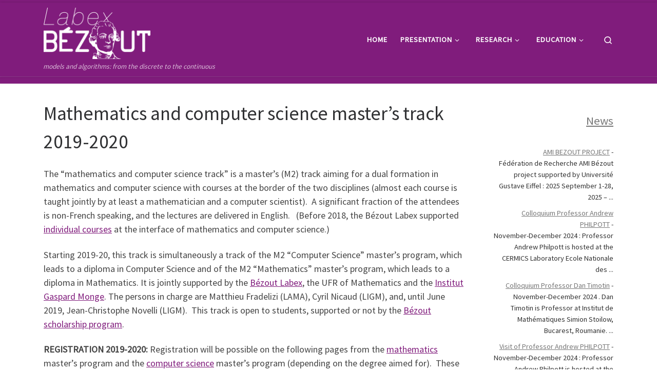

--- FILE ---
content_type: text/html; charset=UTF-8
request_url: https://labex-bezout.fr/mathematics-and-computer-science-masters-track-2019-2020/
body_size: 18515
content:
<!DOCTYPE html>
<!--[if IE 7]>
<html class="ie ie7" lang="en-US">
<![endif]-->
<!--[if IE 8]>
<html class="ie ie8" lang="en-US">
<![endif]-->
<!--[if !(IE 7) | !(IE 8)  ]><!-->
<html lang="en-US" class="no-js">
<!--<![endif]-->
  <head>
  <meta charset="UTF-8" />
  <meta http-equiv="X-UA-Compatible" content="IE=EDGE" />
  <meta name="viewport" content="width=device-width, initial-scale=1.0" />
  <link rel="profile"  href="https://gmpg.org/xfn/11" />
  <link rel="pingback" href="https://labex-bezout.fr/xmlrpc.php" />
<script>(function(html){html.className = html.className.replace(/\bno-js\b/,'js')})(document.documentElement);</script>
<title>Mathematics and computer science master’s track 2019-2020 &#8211; Bézout Labex</title>
<meta name='robots' content='max-image-preview:large' />
	<style>img:is([sizes="auto" i], [sizes^="auto," i]) { contain-intrinsic-size: 3000px 1500px }</style>
	<link rel="alternate" type="application/rss+xml" title="Bézout Labex &raquo; Feed" href="https://labex-bezout.fr/feed/" />
<link rel="alternate" type="application/rss+xml" title="Bézout Labex &raquo; Comments Feed" href="https://labex-bezout.fr/comments/feed/" />
<script>
window._wpemojiSettings = {"baseUrl":"https:\/\/s.w.org\/images\/core\/emoji\/15.0.3\/72x72\/","ext":".png","svgUrl":"https:\/\/s.w.org\/images\/core\/emoji\/15.0.3\/svg\/","svgExt":".svg","source":{"concatemoji":"https:\/\/labex-bezout.fr\/wp-includes\/js\/wp-emoji-release.min.js?ver=6.7.4"}};
/*! This file is auto-generated */
!function(i,n){var o,s,e;function c(e){try{var t={supportTests:e,timestamp:(new Date).valueOf()};sessionStorage.setItem(o,JSON.stringify(t))}catch(e){}}function p(e,t,n){e.clearRect(0,0,e.canvas.width,e.canvas.height),e.fillText(t,0,0);var t=new Uint32Array(e.getImageData(0,0,e.canvas.width,e.canvas.height).data),r=(e.clearRect(0,0,e.canvas.width,e.canvas.height),e.fillText(n,0,0),new Uint32Array(e.getImageData(0,0,e.canvas.width,e.canvas.height).data));return t.every(function(e,t){return e===r[t]})}function u(e,t,n){switch(t){case"flag":return n(e,"\ud83c\udff3\ufe0f\u200d\u26a7\ufe0f","\ud83c\udff3\ufe0f\u200b\u26a7\ufe0f")?!1:!n(e,"\ud83c\uddfa\ud83c\uddf3","\ud83c\uddfa\u200b\ud83c\uddf3")&&!n(e,"\ud83c\udff4\udb40\udc67\udb40\udc62\udb40\udc65\udb40\udc6e\udb40\udc67\udb40\udc7f","\ud83c\udff4\u200b\udb40\udc67\u200b\udb40\udc62\u200b\udb40\udc65\u200b\udb40\udc6e\u200b\udb40\udc67\u200b\udb40\udc7f");case"emoji":return!n(e,"\ud83d\udc26\u200d\u2b1b","\ud83d\udc26\u200b\u2b1b")}return!1}function f(e,t,n){var r="undefined"!=typeof WorkerGlobalScope&&self instanceof WorkerGlobalScope?new OffscreenCanvas(300,150):i.createElement("canvas"),a=r.getContext("2d",{willReadFrequently:!0}),o=(a.textBaseline="top",a.font="600 32px Arial",{});return e.forEach(function(e){o[e]=t(a,e,n)}),o}function t(e){var t=i.createElement("script");t.src=e,t.defer=!0,i.head.appendChild(t)}"undefined"!=typeof Promise&&(o="wpEmojiSettingsSupports",s=["flag","emoji"],n.supports={everything:!0,everythingExceptFlag:!0},e=new Promise(function(e){i.addEventListener("DOMContentLoaded",e,{once:!0})}),new Promise(function(t){var n=function(){try{var e=JSON.parse(sessionStorage.getItem(o));if("object"==typeof e&&"number"==typeof e.timestamp&&(new Date).valueOf()<e.timestamp+604800&&"object"==typeof e.supportTests)return e.supportTests}catch(e){}return null}();if(!n){if("undefined"!=typeof Worker&&"undefined"!=typeof OffscreenCanvas&&"undefined"!=typeof URL&&URL.createObjectURL&&"undefined"!=typeof Blob)try{var e="postMessage("+f.toString()+"("+[JSON.stringify(s),u.toString(),p.toString()].join(",")+"));",r=new Blob([e],{type:"text/javascript"}),a=new Worker(URL.createObjectURL(r),{name:"wpTestEmojiSupports"});return void(a.onmessage=function(e){c(n=e.data),a.terminate(),t(n)})}catch(e){}c(n=f(s,u,p))}t(n)}).then(function(e){for(var t in e)n.supports[t]=e[t],n.supports.everything=n.supports.everything&&n.supports[t],"flag"!==t&&(n.supports.everythingExceptFlag=n.supports.everythingExceptFlag&&n.supports[t]);n.supports.everythingExceptFlag=n.supports.everythingExceptFlag&&!n.supports.flag,n.DOMReady=!1,n.readyCallback=function(){n.DOMReady=!0}}).then(function(){return e}).then(function(){var e;n.supports.everything||(n.readyCallback(),(e=n.source||{}).concatemoji?t(e.concatemoji):e.wpemoji&&e.twemoji&&(t(e.twemoji),t(e.wpemoji)))}))}((window,document),window._wpemojiSettings);
</script>
<style id='wp-emoji-styles-inline-css'>

	img.wp-smiley, img.emoji {
		display: inline !important;
		border: none !important;
		box-shadow: none !important;
		height: 1em !important;
		width: 1em !important;
		margin: 0 0.07em !important;
		vertical-align: -0.1em !important;
		background: none !important;
		padding: 0 !important;
	}
</style>
<link rel='stylesheet' id='wp-block-library-css' href='https://labex-bezout.fr/wp-includes/css/dist/block-library/style.min.css?ver=6.7.4' media='all' />
<style id='classic-theme-styles-inline-css'>
/*! This file is auto-generated */
.wp-block-button__link{color:#fff;background-color:#32373c;border-radius:9999px;box-shadow:none;text-decoration:none;padding:calc(.667em + 2px) calc(1.333em + 2px);font-size:1.125em}.wp-block-file__button{background:#32373c;color:#fff;text-decoration:none}
</style>
<style id='global-styles-inline-css'>
:root{--wp--preset--aspect-ratio--square: 1;--wp--preset--aspect-ratio--4-3: 4/3;--wp--preset--aspect-ratio--3-4: 3/4;--wp--preset--aspect-ratio--3-2: 3/2;--wp--preset--aspect-ratio--2-3: 2/3;--wp--preset--aspect-ratio--16-9: 16/9;--wp--preset--aspect-ratio--9-16: 9/16;--wp--preset--color--black: #000000;--wp--preset--color--cyan-bluish-gray: #abb8c3;--wp--preset--color--white: #ffffff;--wp--preset--color--pale-pink: #f78da7;--wp--preset--color--vivid-red: #cf2e2e;--wp--preset--color--luminous-vivid-orange: #ff6900;--wp--preset--color--luminous-vivid-amber: #fcb900;--wp--preset--color--light-green-cyan: #7bdcb5;--wp--preset--color--vivid-green-cyan: #00d084;--wp--preset--color--pale-cyan-blue: #8ed1fc;--wp--preset--color--vivid-cyan-blue: #0693e3;--wp--preset--color--vivid-purple: #9b51e0;--wp--preset--gradient--vivid-cyan-blue-to-vivid-purple: linear-gradient(135deg,rgba(6,147,227,1) 0%,rgb(155,81,224) 100%);--wp--preset--gradient--light-green-cyan-to-vivid-green-cyan: linear-gradient(135deg,rgb(122,220,180) 0%,rgb(0,208,130) 100%);--wp--preset--gradient--luminous-vivid-amber-to-luminous-vivid-orange: linear-gradient(135deg,rgba(252,185,0,1) 0%,rgba(255,105,0,1) 100%);--wp--preset--gradient--luminous-vivid-orange-to-vivid-red: linear-gradient(135deg,rgba(255,105,0,1) 0%,rgb(207,46,46) 100%);--wp--preset--gradient--very-light-gray-to-cyan-bluish-gray: linear-gradient(135deg,rgb(238,238,238) 0%,rgb(169,184,195) 100%);--wp--preset--gradient--cool-to-warm-spectrum: linear-gradient(135deg,rgb(74,234,220) 0%,rgb(151,120,209) 20%,rgb(207,42,186) 40%,rgb(238,44,130) 60%,rgb(251,105,98) 80%,rgb(254,248,76) 100%);--wp--preset--gradient--blush-light-purple: linear-gradient(135deg,rgb(255,206,236) 0%,rgb(152,150,240) 100%);--wp--preset--gradient--blush-bordeaux: linear-gradient(135deg,rgb(254,205,165) 0%,rgb(254,45,45) 50%,rgb(107,0,62) 100%);--wp--preset--gradient--luminous-dusk: linear-gradient(135deg,rgb(255,203,112) 0%,rgb(199,81,192) 50%,rgb(65,88,208) 100%);--wp--preset--gradient--pale-ocean: linear-gradient(135deg,rgb(255,245,203) 0%,rgb(182,227,212) 50%,rgb(51,167,181) 100%);--wp--preset--gradient--electric-grass: linear-gradient(135deg,rgb(202,248,128) 0%,rgb(113,206,126) 100%);--wp--preset--gradient--midnight: linear-gradient(135deg,rgb(2,3,129) 0%,rgb(40,116,252) 100%);--wp--preset--font-size--small: 13px;--wp--preset--font-size--medium: 20px;--wp--preset--font-size--large: 36px;--wp--preset--font-size--x-large: 42px;--wp--preset--spacing--20: 0.44rem;--wp--preset--spacing--30: 0.67rem;--wp--preset--spacing--40: 1rem;--wp--preset--spacing--50: 1.5rem;--wp--preset--spacing--60: 2.25rem;--wp--preset--spacing--70: 3.38rem;--wp--preset--spacing--80: 5.06rem;--wp--preset--shadow--natural: 6px 6px 9px rgba(0, 0, 0, 0.2);--wp--preset--shadow--deep: 12px 12px 50px rgba(0, 0, 0, 0.4);--wp--preset--shadow--sharp: 6px 6px 0px rgba(0, 0, 0, 0.2);--wp--preset--shadow--outlined: 6px 6px 0px -3px rgba(255, 255, 255, 1), 6px 6px rgba(0, 0, 0, 1);--wp--preset--shadow--crisp: 6px 6px 0px rgba(0, 0, 0, 1);}:where(.is-layout-flex){gap: 0.5em;}:where(.is-layout-grid){gap: 0.5em;}body .is-layout-flex{display: flex;}.is-layout-flex{flex-wrap: wrap;align-items: center;}.is-layout-flex > :is(*, div){margin: 0;}body .is-layout-grid{display: grid;}.is-layout-grid > :is(*, div){margin: 0;}:where(.wp-block-columns.is-layout-flex){gap: 2em;}:where(.wp-block-columns.is-layout-grid){gap: 2em;}:where(.wp-block-post-template.is-layout-flex){gap: 1.25em;}:where(.wp-block-post-template.is-layout-grid){gap: 1.25em;}.has-black-color{color: var(--wp--preset--color--black) !important;}.has-cyan-bluish-gray-color{color: var(--wp--preset--color--cyan-bluish-gray) !important;}.has-white-color{color: var(--wp--preset--color--white) !important;}.has-pale-pink-color{color: var(--wp--preset--color--pale-pink) !important;}.has-vivid-red-color{color: var(--wp--preset--color--vivid-red) !important;}.has-luminous-vivid-orange-color{color: var(--wp--preset--color--luminous-vivid-orange) !important;}.has-luminous-vivid-amber-color{color: var(--wp--preset--color--luminous-vivid-amber) !important;}.has-light-green-cyan-color{color: var(--wp--preset--color--light-green-cyan) !important;}.has-vivid-green-cyan-color{color: var(--wp--preset--color--vivid-green-cyan) !important;}.has-pale-cyan-blue-color{color: var(--wp--preset--color--pale-cyan-blue) !important;}.has-vivid-cyan-blue-color{color: var(--wp--preset--color--vivid-cyan-blue) !important;}.has-vivid-purple-color{color: var(--wp--preset--color--vivid-purple) !important;}.has-black-background-color{background-color: var(--wp--preset--color--black) !important;}.has-cyan-bluish-gray-background-color{background-color: var(--wp--preset--color--cyan-bluish-gray) !important;}.has-white-background-color{background-color: var(--wp--preset--color--white) !important;}.has-pale-pink-background-color{background-color: var(--wp--preset--color--pale-pink) !important;}.has-vivid-red-background-color{background-color: var(--wp--preset--color--vivid-red) !important;}.has-luminous-vivid-orange-background-color{background-color: var(--wp--preset--color--luminous-vivid-orange) !important;}.has-luminous-vivid-amber-background-color{background-color: var(--wp--preset--color--luminous-vivid-amber) !important;}.has-light-green-cyan-background-color{background-color: var(--wp--preset--color--light-green-cyan) !important;}.has-vivid-green-cyan-background-color{background-color: var(--wp--preset--color--vivid-green-cyan) !important;}.has-pale-cyan-blue-background-color{background-color: var(--wp--preset--color--pale-cyan-blue) !important;}.has-vivid-cyan-blue-background-color{background-color: var(--wp--preset--color--vivid-cyan-blue) !important;}.has-vivid-purple-background-color{background-color: var(--wp--preset--color--vivid-purple) !important;}.has-black-border-color{border-color: var(--wp--preset--color--black) !important;}.has-cyan-bluish-gray-border-color{border-color: var(--wp--preset--color--cyan-bluish-gray) !important;}.has-white-border-color{border-color: var(--wp--preset--color--white) !important;}.has-pale-pink-border-color{border-color: var(--wp--preset--color--pale-pink) !important;}.has-vivid-red-border-color{border-color: var(--wp--preset--color--vivid-red) !important;}.has-luminous-vivid-orange-border-color{border-color: var(--wp--preset--color--luminous-vivid-orange) !important;}.has-luminous-vivid-amber-border-color{border-color: var(--wp--preset--color--luminous-vivid-amber) !important;}.has-light-green-cyan-border-color{border-color: var(--wp--preset--color--light-green-cyan) !important;}.has-vivid-green-cyan-border-color{border-color: var(--wp--preset--color--vivid-green-cyan) !important;}.has-pale-cyan-blue-border-color{border-color: var(--wp--preset--color--pale-cyan-blue) !important;}.has-vivid-cyan-blue-border-color{border-color: var(--wp--preset--color--vivid-cyan-blue) !important;}.has-vivid-purple-border-color{border-color: var(--wp--preset--color--vivid-purple) !important;}.has-vivid-cyan-blue-to-vivid-purple-gradient-background{background: var(--wp--preset--gradient--vivid-cyan-blue-to-vivid-purple) !important;}.has-light-green-cyan-to-vivid-green-cyan-gradient-background{background: var(--wp--preset--gradient--light-green-cyan-to-vivid-green-cyan) !important;}.has-luminous-vivid-amber-to-luminous-vivid-orange-gradient-background{background: var(--wp--preset--gradient--luminous-vivid-amber-to-luminous-vivid-orange) !important;}.has-luminous-vivid-orange-to-vivid-red-gradient-background{background: var(--wp--preset--gradient--luminous-vivid-orange-to-vivid-red) !important;}.has-very-light-gray-to-cyan-bluish-gray-gradient-background{background: var(--wp--preset--gradient--very-light-gray-to-cyan-bluish-gray) !important;}.has-cool-to-warm-spectrum-gradient-background{background: var(--wp--preset--gradient--cool-to-warm-spectrum) !important;}.has-blush-light-purple-gradient-background{background: var(--wp--preset--gradient--blush-light-purple) !important;}.has-blush-bordeaux-gradient-background{background: var(--wp--preset--gradient--blush-bordeaux) !important;}.has-luminous-dusk-gradient-background{background: var(--wp--preset--gradient--luminous-dusk) !important;}.has-pale-ocean-gradient-background{background: var(--wp--preset--gradient--pale-ocean) !important;}.has-electric-grass-gradient-background{background: var(--wp--preset--gradient--electric-grass) !important;}.has-midnight-gradient-background{background: var(--wp--preset--gradient--midnight) !important;}.has-small-font-size{font-size: var(--wp--preset--font-size--small) !important;}.has-medium-font-size{font-size: var(--wp--preset--font-size--medium) !important;}.has-large-font-size{font-size: var(--wp--preset--font-size--large) !important;}.has-x-large-font-size{font-size: var(--wp--preset--font-size--x-large) !important;}
:where(.wp-block-post-template.is-layout-flex){gap: 1.25em;}:where(.wp-block-post-template.is-layout-grid){gap: 1.25em;}
:where(.wp-block-columns.is-layout-flex){gap: 2em;}:where(.wp-block-columns.is-layout-grid){gap: 2em;}
:root :where(.wp-block-pullquote){font-size: 1.5em;line-height: 1.6;}
</style>
<link rel='stylesheet' id='customizr-main-css' href='https://labex-bezout.fr/wp-content/themes/customizr/assets/front/css/style.min.css?ver=4.4.21' media='all' />
<style id='customizr-main-inline-css'>
::-moz-selection{background-color:#801c7c}::selection{background-color:#801c7c}a,.btn-skin:active,.btn-skin:focus,.btn-skin:hover,.btn-skin.inverted,.grid-container__classic .post-type__icon,.post-type__icon:hover .icn-format,.grid-container__classic .post-type__icon:hover .icn-format,[class*='grid-container__'] .entry-title a.czr-title:hover,input[type=checkbox]:checked::before{color:#801c7c}.czr-css-loader > div ,.btn-skin,.btn-skin:active,.btn-skin:focus,.btn-skin:hover,.btn-skin-h-dark,.btn-skin-h-dark.inverted:active,.btn-skin-h-dark.inverted:focus,.btn-skin-h-dark.inverted:hover{border-color:#801c7c}.tc-header.border-top{border-top-color:#801c7c}[class*='grid-container__'] .entry-title a:hover::after,.grid-container__classic .post-type__icon,.btn-skin,.btn-skin.inverted:active,.btn-skin.inverted:focus,.btn-skin.inverted:hover,.btn-skin-h-dark,.btn-skin-h-dark.inverted:active,.btn-skin-h-dark.inverted:focus,.btn-skin-h-dark.inverted:hover,.sidebar .widget-title::after,input[type=radio]:checked::before{background-color:#801c7c}.btn-skin-light:active,.btn-skin-light:focus,.btn-skin-light:hover,.btn-skin-light.inverted{color:#bf2ab9}input:not([type='submit']):not([type='button']):not([type='number']):not([type='checkbox']):not([type='radio']):focus,textarea:focus,.btn-skin-light,.btn-skin-light.inverted,.btn-skin-light:active,.btn-skin-light:focus,.btn-skin-light:hover,.btn-skin-light.inverted:active,.btn-skin-light.inverted:focus,.btn-skin-light.inverted:hover{border-color:#bf2ab9}.btn-skin-light,.btn-skin-light.inverted:active,.btn-skin-light.inverted:focus,.btn-skin-light.inverted:hover{background-color:#bf2ab9}.btn-skin-lightest:active,.btn-skin-lightest:focus,.btn-skin-lightest:hover,.btn-skin-lightest.inverted{color:#d230cb}.btn-skin-lightest,.btn-skin-lightest.inverted,.btn-skin-lightest:active,.btn-skin-lightest:focus,.btn-skin-lightest:hover,.btn-skin-lightest.inverted:active,.btn-skin-lightest.inverted:focus,.btn-skin-lightest.inverted:hover{border-color:#d230cb}.btn-skin-lightest,.btn-skin-lightest.inverted:active,.btn-skin-lightest.inverted:focus,.btn-skin-lightest.inverted:hover{background-color:#d230cb}.pagination,a:hover,a:focus,a:active,.btn-skin-dark:active,.btn-skin-dark:focus,.btn-skin-dark:hover,.btn-skin-dark.inverted,.btn-skin-dark-oh:active,.btn-skin-dark-oh:focus,.btn-skin-dark-oh:hover,.post-info a:not(.btn):hover,.grid-container__classic .post-type__icon .icn-format,[class*='grid-container__'] .hover .entry-title a,.widget-area a:not(.btn):hover,a.czr-format-link:hover,.format-link.hover a.czr-format-link,button[type=submit]:hover,button[type=submit]:active,button[type=submit]:focus,input[type=submit]:hover,input[type=submit]:active,input[type=submit]:focus,.tabs .nav-link:hover,.tabs .nav-link.active,.tabs .nav-link.active:hover,.tabs .nav-link.active:focus{color:#4e114b}.grid-container__classic.tc-grid-border .grid__item,.btn-skin-dark,.btn-skin-dark.inverted,button[type=submit],input[type=submit],.btn-skin-dark:active,.btn-skin-dark:focus,.btn-skin-dark:hover,.btn-skin-dark.inverted:active,.btn-skin-dark.inverted:focus,.btn-skin-dark.inverted:hover,.btn-skin-h-dark:active,.btn-skin-h-dark:focus,.btn-skin-h-dark:hover,.btn-skin-h-dark.inverted,.btn-skin-h-dark.inverted,.btn-skin-h-dark.inverted,.btn-skin-dark-oh:active,.btn-skin-dark-oh:focus,.btn-skin-dark-oh:hover,.btn-skin-dark-oh.inverted:active,.btn-skin-dark-oh.inverted:focus,.btn-skin-dark-oh.inverted:hover,button[type=submit]:hover,button[type=submit]:active,button[type=submit]:focus,input[type=submit]:hover,input[type=submit]:active,input[type=submit]:focus{border-color:#4e114b}.btn-skin-dark,.btn-skin-dark.inverted:active,.btn-skin-dark.inverted:focus,.btn-skin-dark.inverted:hover,.btn-skin-h-dark:active,.btn-skin-h-dark:focus,.btn-skin-h-dark:hover,.btn-skin-h-dark.inverted,.btn-skin-h-dark.inverted,.btn-skin-h-dark.inverted,.btn-skin-dark-oh.inverted:active,.btn-skin-dark-oh.inverted:focus,.btn-skin-dark-oh.inverted:hover,.grid-container__classic .post-type__icon:hover,button[type=submit],input[type=submit],.czr-link-hover-underline .widgets-list-layout-links a:not(.btn)::before,.czr-link-hover-underline .widget_archive a:not(.btn)::before,.czr-link-hover-underline .widget_nav_menu a:not(.btn)::before,.czr-link-hover-underline .widget_rss ul a:not(.btn)::before,.czr-link-hover-underline .widget_recent_entries a:not(.btn)::before,.czr-link-hover-underline .widget_categories a:not(.btn)::before,.czr-link-hover-underline .widget_meta a:not(.btn)::before,.czr-link-hover-underline .widget_recent_comments a:not(.btn)::before,.czr-link-hover-underline .widget_pages a:not(.btn)::before,.czr-link-hover-underline .widget_calendar a:not(.btn)::before,[class*='grid-container__'] .hover .entry-title a::after,a.czr-format-link::before,.comment-author a::before,.comment-link::before,.tabs .nav-link.active::before{background-color:#4e114b}.btn-skin-dark-shaded:active,.btn-skin-dark-shaded:focus,.btn-skin-dark-shaded:hover,.btn-skin-dark-shaded.inverted{background-color:rgba(78,17,75,0.2)}.btn-skin-dark-shaded,.btn-skin-dark-shaded.inverted:active,.btn-skin-dark-shaded.inverted:focus,.btn-skin-dark-shaded.inverted:hover{background-color:rgba(78,17,75,0.8)}.tc-header,#tc-sn .tc-sn-inner,.czr-overlay,.add-menu-button,.tc-header .socials a,.tc-header .socials a:focus,.tc-header .socials a:active,.nav__utils,.nav__utils a,.nav__utils a:focus,.nav__utils a:active,.header-contact__info a,.header-contact__info a:focus,.header-contact__info a:active,.czr-overlay a:hover,.dropdown-menu,.tc-header .navbar-brand-sitename,[class*=nav__menu] .nav__link,[class*=nav__menu] .nav__link-wrapper .caret__dropdown-toggler,[class*=nav__menu] .dropdown-menu .nav__link,[class*=nav__menu] .dropdown-item .nav__link:hover,.tc-header form.czr-form label,.czr-overlay form.czr-form label,.tc-header .czr-form input:not([type='submit']):not([type='button']):not([type='number']):not([type='checkbox']):not([type='radio']),.tc-header .czr-form textarea,.tc-header .czr-form .form-control,.czr-overlay .czr-form input:not([type='submit']):not([type='button']):not([type='number']):not([type='checkbox']):not([type='radio']),.czr-overlay .czr-form textarea,.czr-overlay .czr-form .form-control,.tc-header h1,.tc-header h2,.tc-header h3,.tc-header h4,.tc-header h5,.tc-header h6{color:#ffffff}.tc-header .czr-form input:not([type='submit']):not([type='button']):not([type='number']):not([type='checkbox']):not([type='radio']),.tc-header .czr-form textarea,.tc-header .czr-form .form-control,.czr-overlay .czr-form input:not([type='submit']):not([type='button']):not([type='number']):not([type='checkbox']):not([type='radio']),.czr-overlay .czr-form textarea,.czr-overlay .czr-form .form-control{border-color:#ffffff}.ham__toggler-span-wrapper .line,[class*=nav__menu] .nav__title::before{background-color:#ffffff}.header-tagline,[class*=nav__menu] .nav__link:hover,[class*=nav__menu] .nav__link-wrapper .caret__dropdown-toggler:hover,[class*=nav__menu] .show:not(.dropdown-item) > .nav__link,[class*=nav__menu] .show:not(.dropdown-item) > .nav__link-wrapper .nav__link,.czr-highlight-contextual-menu-items [class*=nav__menu] li:not(.dropdown-item).current-active > .nav__link,.czr-highlight-contextual-menu-items [class*=nav__menu] li:not(.dropdown-item).current-active > .nav__link-wrapper .nav__link,.czr-highlight-contextual-menu-items [class*=nav__menu] .current-menu-item > .nav__link,.czr-highlight-contextual-menu-items [class*=nav__menu] .current-menu-item > .nav__link-wrapper .nav__link,[class*=nav__menu] .dropdown-item .nav__link,.czr-overlay a,.tc-header .socials a:hover,.nav__utils a:hover,.czr-highlight-contextual-menu-items .nav__utils a.current-active,.header-contact__info a:hover,.tc-header .czr-form .form-group.in-focus label,.czr-overlay .czr-form .form-group.in-focus label{color:rgba(255,255,255,0.7)}.nav__utils .ham-toggler-menu.czr-collapsed:hover .line{background-color:rgba(255,255,255,0.7)}.topbar-navbar__wrapper,.dropdown-item:not(:last-of-type){border-color:rgba(255,255,255,0.09)}.tc-header{border-bottom-color:rgba(255,255,255,0.09)}#tc-sn{outline-color:rgba(255,255,255,0.09)}.mobile-nav__container,.header-search__container,.mobile-nav__nav,.vertical-nav > li:not(:last-of-type){border-color:rgba(255,255,255,0.075)}.tc-header,#tc-sn .tc-sn-inner,.dropdown-menu,.dropdown-item:active,.dropdown-item:focus,.dropdown-item:hover{background-color:#801c7c}.sticky-transparent.is-sticky .mobile-sticky,.sticky-transparent.is-sticky .desktop-sticky,.sticky-transparent.is-sticky .mobile-nav__nav,.header-transparent:not(.is-sticky) .mobile-nav__nav,.header-transparent:not(.is-sticky) .dropdown-menu{background-color:rgba(128,28,124,0.9)}.czr-overlay{background-color:rgba(128,28,124,0.98)}.dropdown-item:before,.vertical-nav .caret__dropdown-toggler{background-color:rgba(127,227,131,0.045)}
.tc-header.border-top { border-top-width: 5px; border-top-style: solid }
#czr-push-footer { display: none; visibility: hidden; }
        .czr-sticky-footer #czr-push-footer.sticky-footer-enabled { display: block; }
        
</style>
<!--n2css--><script src="https://labex-bezout.fr/wp-includes/js/jquery/jquery.min.js?ver=3.7.1" id="jquery-core-js"></script>
<script src="https://labex-bezout.fr/wp-includes/js/jquery/jquery-migrate.min.js?ver=3.4.1" id="jquery-migrate-js"></script>
<script src="https://labex-bezout.fr/wp-content/themes/customizr/assets/front/js/libs/modernizr.min.js?ver=4.4.21" id="modernizr-js"></script>
<script src="https://labex-bezout.fr/wp-includes/js/underscore.min.js?ver=1.13.7" id="underscore-js"></script>
<script id="tc-scripts-js-extra">
var CZRParams = {"assetsPath":"https:\/\/labex-bezout.fr\/wp-content\/themes\/customizr\/assets\/front\/","mainScriptUrl":"https:\/\/labex-bezout.fr\/wp-content\/themes\/customizr\/assets\/front\/js\/tc-scripts.min.js?4.4.21","deferFontAwesome":"1","fontAwesomeUrl":"https:\/\/labex-bezout.fr\/wp-content\/themes\/customizr\/assets\/shared\/fonts\/fa\/css\/fontawesome-all.min.css?4.4.21","_disabled":[],"centerSliderImg":"1","isLightBoxEnabled":"1","SmoothScroll":{"Enabled":true,"Options":{"touchpadSupport":false}},"isAnchorScrollEnabled":"","anchorSmoothScrollExclude":{"simple":["[class*=edd]",".carousel-control","[data-toggle=\"modal\"]","[data-toggle=\"dropdown\"]","[data-toggle=\"czr-dropdown\"]","[data-toggle=\"tooltip\"]","[data-toggle=\"popover\"]","[data-toggle=\"collapse\"]","[data-toggle=\"czr-collapse\"]","[data-toggle=\"tab\"]","[data-toggle=\"pill\"]","[data-toggle=\"czr-pill\"]","[class*=upme]","[class*=um-]"],"deep":{"classes":[],"ids":[]}},"timerOnScrollAllBrowsers":"1","centerAllImg":"1","HasComments":"","LoadModernizr":"1","stickyHeader":"","extLinksStyle":"","extLinksTargetExt":"","extLinksSkipSelectors":{"classes":["btn","button"],"ids":[]},"dropcapEnabled":"","dropcapWhere":{"post":"","page":""},"dropcapMinWords":"","dropcapSkipSelectors":{"tags":["IMG","IFRAME","H1","H2","H3","H4","H5","H6","BLOCKQUOTE","UL","OL"],"classes":["btn"],"id":[]},"imgSmartLoadEnabled":"","imgSmartLoadOpts":{"parentSelectors":["[class*=grid-container], .article-container",".__before_main_wrapper",".widget-front",".post-related-articles",".tc-singular-thumbnail-wrapper",".sek-module-inner"],"opts":{"excludeImg":[".tc-holder-img"]}},"imgSmartLoadsForSliders":"1","pluginCompats":[],"isWPMobile":"","menuStickyUserSettings":{"desktop":"stick_up","mobile":"stick_up"},"adminAjaxUrl":"https:\/\/labex-bezout.fr\/wp-admin\/admin-ajax.php","ajaxUrl":"https:\/\/labex-bezout.fr\/?czrajax=1","frontNonce":{"id":"CZRFrontNonce","handle":"0068960916"},"isDevMode":"","isModernStyle":"1","i18n":{"Permanently dismiss":"Permanently dismiss"},"frontNotifications":{"welcome":{"enabled":false,"content":"","dismissAction":"dismiss_welcome_note_front"}},"preloadGfonts":"1","googleFonts":"Source+Sans+Pro","version":"4.4.21"};
</script>
<script src="https://labex-bezout.fr/wp-content/themes/customizr/assets/front/js/tc-scripts.min.js?ver=4.4.21" id="tc-scripts-js" defer></script>
<link rel="https://api.w.org/" href="https://labex-bezout.fr/wp-json/" /><link rel="alternate" title="JSON" type="application/json" href="https://labex-bezout.fr/wp-json/wp/v2/pages/1746" /><link rel="EditURI" type="application/rsd+xml" title="RSD" href="https://labex-bezout.fr/xmlrpc.php?rsd" />
<meta name="generator" content="WordPress 6.7.4" />
<link rel="canonical" href="https://labex-bezout.fr/mathematics-and-computer-science-masters-track-2019-2020/" />
<link rel='shortlink' href='https://labex-bezout.fr/?p=1746' />
<link rel="alternate" title="oEmbed (JSON)" type="application/json+oembed" href="https://labex-bezout.fr/wp-json/oembed/1.0/embed?url=https%3A%2F%2Flabex-bezout.fr%2Fmathematics-and-computer-science-masters-track-2019-2020%2F" />
<link rel="alternate" title="oEmbed (XML)" type="text/xml+oembed" href="https://labex-bezout.fr/wp-json/oembed/1.0/embed?url=https%3A%2F%2Flabex-bezout.fr%2Fmathematics-and-computer-science-masters-track-2019-2020%2F&#038;format=xml" />
              <link rel="preload" as="font" type="font/woff2" href="https://labex-bezout.fr/wp-content/themes/customizr/assets/shared/fonts/customizr/customizr.woff2?128396981" crossorigin="anonymous"/>
            <link rel="icon" href="https://labex-bezout.fr/wp-content/uploads/2018/07/bezout-favico-150x150.png" sizes="32x32" />
<link rel="icon" href="https://labex-bezout.fr/wp-content/uploads/2018/07/bezout-favico-300x300.png" sizes="192x192" />
<link rel="apple-touch-icon" href="https://labex-bezout.fr/wp-content/uploads/2018/07/bezout-favico-300x300.png" />
<meta name="msapplication-TileImage" content="https://labex-bezout.fr/wp-content/uploads/2018/07/bezout-favico-300x300.png" />
		<style id="wp-custom-css">
			.czr-credits {
	display: none;
}
.czr-copyright {
	display: none;
}

#colophon {
	display: none;
	
}

footer#footer {
    background: none repeat scroll 0 0 #671868;
}

		</style>
		</head>

  <body class="page-template-default page page-id-1746 wp-custom-logo wp-embed-responsive czr-link-hover-underline header-skin-custom footer-skin-dark czr-r-sidebar tc-center-images czr-full-layout customizr-4-4-21 czr-sticky-footer">
          <a class="screen-reader-text skip-link" href="#content">Skip to content</a>
    
    
    <div id="tc-page-wrap" class="">

      <header class="tpnav-header__header tc-header sl-logo_left sticky-brand-shrink-on sticky-transparent border-top czr-submenu-fade czr-submenu-move" >
        <div class="primary-navbar__wrapper d-none d-lg-block has-horizontal-menu desktop-sticky" >
  <div class="container">
    <div class="row align-items-center flex-row primary-navbar__row">
      <div class="branding__container col col-auto" >
  <div class="branding align-items-center flex-column ">
    <div class="branding-row d-flex flex-row align-items-center align-self-start">
      <div class="navbar-brand col-auto " >
  <a class="navbar-brand-sitelogo" href="https://labex-bezout.fr/"  aria-label="Bézout Labex | models and algorithms: from the discrete to the continuous" >
    <img src="https://labex-bezout.fr/wp-content/uploads/2018/07/logo-bezout-inverse.png" alt="Back Home" class="" width="840" height="404" style="max-width:250px;max-height:100px" data-no-retina>  </a>
</div>
      </div>
    <span class="header-tagline " >
  models and algorithms: from the discrete to the continuous</span>

  </div>
</div>
      <div class="primary-nav__container justify-content-lg-around col col-lg-auto flex-lg-column" >
  <div class="primary-nav__wrapper flex-lg-row align-items-center justify-content-end">
              <nav class="primary-nav__nav col" id="primary-nav">
          <div class="nav__menu-wrapper primary-nav__menu-wrapper justify-content-end czr-open-on-hover" >
<ul id="main-menu" class="primary-nav__menu regular-nav nav__menu nav"><li id="menu-item-113" class="menu-item menu-item-type-post_type menu-item-object-page menu-item-home menu-item-113"><a href="https://labex-bezout.fr/" class="nav__link"><span class="nav__title">Home</span></a></li>
<li id="menu-item-116" class="menu-item menu-item-type-custom menu-item-object-custom menu-item-has-children czr-dropdown menu-item-116"><a data-toggle="czr-dropdown" aria-haspopup="true" aria-expanded="false" href="#" class="nav__link"><span class="nav__title">Presentation</span><span class="caret__dropdown-toggler"><i class="icn-down-small"></i></span></a>
<ul class="dropdown-menu czr-dropdown-menu">
	<li id="menu-item-175" class="menu-item menu-item-type-post_type menu-item-object-page dropdown-item menu-item-175"><a href="https://labex-bezout.fr/access-contacts/" class="nav__link"><span class="nav__title">Access and contacts</span></a></li>
	<li id="menu-item-565" class="menu-item menu-item-type-post_type menu-item-object-page dropdown-item menu-item-565"><a href="https://labex-bezout.fr/members/" class="nav__link"><span class="nav__title">Members</span></a></li>
	<li id="menu-item-173" class="menu-item menu-item-type-post_type menu-item-object-page dropdown-item menu-item-173"><a href="https://labex-bezout.fr/academic-environment/" class="nav__link"><span class="nav__title">Academic environment</span></a></li>
	<li id="menu-item-174" class="menu-item menu-item-type-post_type menu-item-object-page dropdown-item menu-item-174"><a href="https://labex-bezout.fr/highlights/" class="nav__link"><span class="nav__title">Highlights</span></a></li>
	<li id="menu-item-171" class="menu-item menu-item-type-post_type menu-item-object-page dropdown-item menu-item-171"><a href="https://labex-bezout.fr/organization/" class="nav__link"><span class="nav__title">Organization</span></a></li>
	<li id="menu-item-178" class="menu-item menu-item-type-post_type menu-item-object-page dropdown-item menu-item-178"><a href="https://labex-bezout.fr/bezout-federation/" class="nav__link"><span class="nav__title">Bézout Research Federation</span></a></li>
	<li id="menu-item-2037" class="menu-item menu-item-type-post_type menu-item-object-page dropdown-item menu-item-2037"><a href="https://labex-bezout.fr/sfri-graduate-program/" class="nav__link"><span class="nav__title">Bézout SFRI Graduate Program</span></a></li>
</ul>
</li>
<li id="menu-item-179" class="menu-item menu-item-type-custom menu-item-object-custom menu-item-has-children czr-dropdown menu-item-179"><a data-toggle="czr-dropdown" aria-haspopup="true" aria-expanded="false" href="#" class="nav__link"><span class="nav__title">Research</span><span class="caret__dropdown-toggler"><i class="icn-down-small"></i></span></a>
<ul class="dropdown-menu czr-dropdown-menu">
	<li id="menu-item-185" class="menu-item menu-item-type-post_type menu-item-object-page menu-item-has-children czr-dropdown-submenu dropdown-item menu-item-185"><a data-toggle="czr-dropdown" aria-haspopup="true" aria-expanded="false" href="https://labex-bezout.fr/research-areas/" class="nav__link"><span class="nav__title">Research areas</span><span class="caret__dropdown-toggler"><i class="icn-down-small"></i></span></a>
<ul class="dropdown-menu czr-dropdown-menu">
		<li id="menu-item-465" class="menu-item menu-item-type-post_type menu-item-object-page dropdown-item menu-item-465"><a href="https://labex-bezout.fr/research-areas/" class="nav__link"><span class="nav__title">Overview</span></a></li>
		<li id="menu-item-464" class="menu-item menu-item-type-post_type menu-item-object-page dropdown-item menu-item-464"><a href="https://labex-bezout.fr/images-and-geometry/" class="nav__link"><span class="nav__title">Images and geometry</span></a></li>
		<li id="menu-item-463" class="menu-item menu-item-type-post_type menu-item-object-page dropdown-item menu-item-463"><a href="https://labex-bezout.fr/high-dimensional-phenomena/" class="nav__link"><span class="nav__title">High-dimensional phenomena</span></a></li>
		<li id="menu-item-462" class="menu-item menu-item-type-post_type menu-item-object-page dropdown-item menu-item-462"><a href="https://labex-bezout.fr/discrete-mathematics-and-algorithms/" class="nav__link"><span class="nav__title">Discrete mathematics and algorithms</span></a></li>
		<li id="menu-item-467" class="menu-item menu-item-type-post_type menu-item-object-page dropdown-item menu-item-467"><a href="https://labex-bezout.fr/stochastic-and-deterministic-models/" class="nav__link"><span class="nav__title">Stochastic and deterministic models</span></a></li>
		<li id="menu-item-466" class="menu-item menu-item-type-post_type menu-item-object-page dropdown-item menu-item-466"><a href="https://labex-bezout.fr/smart-cities/" class="nav__link"><span class="nav__title">Smart cities</span></a></li>
</ul>
</li>
	<li id="menu-item-184" class="menu-item menu-item-type-post_type menu-item-object-page dropdown-item menu-item-184"><a href="https://labex-bezout.fr/invited-professors/" class="nav__link"><span class="nav__title">Invited professors</span></a></li>
	<li id="menu-item-206" class="menu-item menu-item-type-post_type menu-item-object-page dropdown-item menu-item-206"><a href="https://labex-bezout.fr/post-doctoral-positions/" class="nav__link"><span class="nav__title">Post-doctoral positions</span></a></li>
	<li id="menu-item-180" class="menu-item menu-item-type-post_type menu-item-object-page dropdown-item menu-item-180"><a href="https://labex-bezout.fr/conferences/" class="nav__link"><span class="nav__title">Conferences</span></a></li>
	<li id="menu-item-233" class="menu-item menu-item-type-post_type menu-item-object-page dropdown-item menu-item-233"><a href="https://labex-bezout.fr/seminars/" class="nav__link"><span class="nav__title">Seminars</span></a></li>
	<li id="menu-item-183" class="menu-item menu-item-type-post_type menu-item-object-page dropdown-item menu-item-183"><a href="https://labex-bezout.fr/working-groups/" class="nav__link"><span class="nav__title">Working groups</span></a></li>
	<li id="menu-item-741" class="menu-item menu-item-type-post_type menu-item-object-page dropdown-item menu-item-741"><a href="https://labex-bezout.fr/publications/" class="nav__link"><span class="nav__title">Publications</span></a></li>
</ul>
</li>
<li id="menu-item-187" class="menu-item menu-item-type-custom menu-item-object-custom menu-item-has-children czr-dropdown menu-item-187"><a data-toggle="czr-dropdown" aria-haspopup="true" aria-expanded="false" href="#" class="nav__link"><span class="nav__title">Education</span><span class="caret__dropdown-toggler"><i class="icn-down-small"></i></span></a>
<ul class="dropdown-menu czr-dropdown-menu">
	<li id="menu-item-191" class="menu-item menu-item-type-post_type menu-item-object-page dropdown-item menu-item-191"><a href="https://labex-bezout.fr/masters-scholarships/" class="nav__link"><span class="nav__title">Master’s scholarships</span></a></li>
	<li id="menu-item-195" class="menu-item menu-item-type-post_type menu-item-object-page dropdown-item menu-item-195"><a href="https://labex-bezout.fr/phd-positions/" class="nav__link"><span class="nav__title">PhD positions</span></a></li>
	<li id="menu-item-1360" class="menu-item menu-item-type-post_type menu-item-object-page dropdown-item menu-item-1360"><a href="https://labex-bezout.fr/math-cs-track/" class="nav__link"><span class="nav__title">Math+CS master&#8217;s track</span></a></li>
	<li id="menu-item-1142" class="menu-item menu-item-type-post_type menu-item-object-page dropdown-item menu-item-1142"><a href="https://labex-bezout.fr/alumni/" class="nav__link"><span class="nav__title">Alumni</span></a></li>
	<li id="menu-item-1128" class="menu-item menu-item-type-post_type menu-item-object-page dropdown-item menu-item-1128"><a href="https://labex-bezout.fr/testimonials/" class="nav__link"><span class="nav__title">Testimonials</span></a></li>
</ul>
</li>
</ul></div>        </nav>
    <div class="primary-nav__utils nav__utils col-auto" >
    <ul class="nav utils flex-row flex-nowrap regular-nav">
      <li class="nav__search " >
  <a href="#" class="search-toggle_btn icn-search czr-overlay-toggle_btn"  aria-expanded="false"><span class="sr-only">Search</span></a>
        <div class="czr-search-expand">
      <div class="czr-search-expand-inner"><div class="search-form__container " >
  <form action="https://labex-bezout.fr/" method="get" class="czr-form search-form">
    <div class="form-group czr-focus">
            <label for="s-6979af7bc2903" id="lsearch-6979af7bc2903">
        <span class="screen-reader-text">Search</span>
        <input id="s-6979af7bc2903" class="form-control czr-search-field" name="s" type="search" value="" aria-describedby="lsearch-6979af7bc2903" placeholder="Search &hellip;">
      </label>
      <button type="submit" class="button"><i class="icn-search"></i><span class="screen-reader-text">Search &hellip;</span></button>
    </div>
  </form>
</div></div>
    </div>
    </li>
    </ul>
</div>  </div>
</div>
    </div>
  </div>
</div>    <div class="mobile-navbar__wrapper d-lg-none mobile-sticky" >
    <div class="branding__container justify-content-between align-items-center container" >
  <div class="branding flex-column">
    <div class="branding-row d-flex align-self-start flex-row align-items-center">
      <div class="navbar-brand col-auto " >
  <a class="navbar-brand-sitelogo" href="https://labex-bezout.fr/"  aria-label="Bézout Labex | models and algorithms: from the discrete to the continuous" >
    <img src="https://labex-bezout.fr/wp-content/uploads/2018/07/logo-bezout-inverse.png" alt="Back Home" class="" width="840" height="404" style="max-width:250px;max-height:100px" data-no-retina>  </a>
</div>
    </div>
    <span class="header-tagline col col-auto" >
  models and algorithms: from the discrete to the continuous</span>

  </div>
  <div class="mobile-utils__wrapper nav__utils regular-nav">
    <ul class="nav utils row flex-row flex-nowrap">
      <li class="nav__search " >
  <a href="#" class="search-toggle_btn icn-search czr-dropdown" data-aria-haspopup="true" aria-expanded="false"><span class="sr-only">Search</span></a>
        <div class="czr-search-expand">
      <div class="czr-search-expand-inner"><div class="search-form__container " >
  <form action="https://labex-bezout.fr/" method="get" class="czr-form search-form">
    <div class="form-group czr-focus">
            <label for="s-6979af7bc2ded" id="lsearch-6979af7bc2ded">
        <span class="screen-reader-text">Search</span>
        <input id="s-6979af7bc2ded" class="form-control czr-search-field" name="s" type="search" value="" aria-describedby="lsearch-6979af7bc2ded" placeholder="Search &hellip;">
      </label>
      <button type="submit" class="button"><i class="icn-search"></i><span class="screen-reader-text">Search &hellip;</span></button>
    </div>
  </form>
</div></div>
    </div>
        <ul class="dropdown-menu czr-dropdown-menu">
      <li class="header-search__container container">
  <div class="search-form__container " >
  <form action="https://labex-bezout.fr/" method="get" class="czr-form search-form">
    <div class="form-group czr-focus">
            <label for="s-6979af7bc2f8a" id="lsearch-6979af7bc2f8a">
        <span class="screen-reader-text">Search</span>
        <input id="s-6979af7bc2f8a" class="form-control czr-search-field" name="s" type="search" value="" aria-describedby="lsearch-6979af7bc2f8a" placeholder="Search &hellip;">
      </label>
      <button type="submit" class="button"><i class="icn-search"></i><span class="screen-reader-text">Search &hellip;</span></button>
    </div>
  </form>
</div></li>    </ul>
  </li>
<li class="hamburger-toggler__container " >
  <button class="ham-toggler-menu czr-collapsed" data-toggle="czr-collapse" data-target="#mobile-nav"><span class="ham__toggler-span-wrapper"><span class="line line-1"></span><span class="line line-2"></span><span class="line line-3"></span></span><span class="screen-reader-text">Menu</span></button>
</li>
    </ul>
  </div>
</div>
<div class="mobile-nav__container " >
   <nav class="mobile-nav__nav flex-column czr-collapse" id="mobile-nav">
      <div class="mobile-nav__inner container">
      <div class="nav__menu-wrapper mobile-nav__menu-wrapper czr-open-on-click" >
<ul id="mobile-nav-menu" class="mobile-nav__menu vertical-nav nav__menu flex-column nav"><li class="menu-item menu-item-type-post_type menu-item-object-page menu-item-home menu-item-113"><a href="https://labex-bezout.fr/" class="nav__link"><span class="nav__title">Home</span></a></li>
<li class="menu-item menu-item-type-custom menu-item-object-custom menu-item-has-children czr-dropdown menu-item-116"><span class="display-flex nav__link-wrapper align-items-start"><a href="#" class="nav__link"><span class="nav__title">Presentation</span></a><button data-toggle="czr-dropdown" aria-haspopup="true" aria-expanded="false" class="caret__dropdown-toggler czr-btn-link"><i class="icn-down-small"></i></button></span>
<ul class="dropdown-menu czr-dropdown-menu">
	<li class="menu-item menu-item-type-post_type menu-item-object-page dropdown-item menu-item-175"><a href="https://labex-bezout.fr/access-contacts/" class="nav__link"><span class="nav__title">Access and contacts</span></a></li>
	<li class="menu-item menu-item-type-post_type menu-item-object-page dropdown-item menu-item-565"><a href="https://labex-bezout.fr/members/" class="nav__link"><span class="nav__title">Members</span></a></li>
	<li class="menu-item menu-item-type-post_type menu-item-object-page dropdown-item menu-item-173"><a href="https://labex-bezout.fr/academic-environment/" class="nav__link"><span class="nav__title">Academic environment</span></a></li>
	<li class="menu-item menu-item-type-post_type menu-item-object-page dropdown-item menu-item-174"><a href="https://labex-bezout.fr/highlights/" class="nav__link"><span class="nav__title">Highlights</span></a></li>
	<li class="menu-item menu-item-type-post_type menu-item-object-page dropdown-item menu-item-171"><a href="https://labex-bezout.fr/organization/" class="nav__link"><span class="nav__title">Organization</span></a></li>
	<li class="menu-item menu-item-type-post_type menu-item-object-page dropdown-item menu-item-178"><a href="https://labex-bezout.fr/bezout-federation/" class="nav__link"><span class="nav__title">Bézout Research Federation</span></a></li>
	<li class="menu-item menu-item-type-post_type menu-item-object-page dropdown-item menu-item-2037"><a href="https://labex-bezout.fr/sfri-graduate-program/" class="nav__link"><span class="nav__title">Bézout SFRI Graduate Program</span></a></li>
</ul>
</li>
<li class="menu-item menu-item-type-custom menu-item-object-custom menu-item-has-children czr-dropdown menu-item-179"><span class="display-flex nav__link-wrapper align-items-start"><a href="#" class="nav__link"><span class="nav__title">Research</span></a><button data-toggle="czr-dropdown" aria-haspopup="true" aria-expanded="false" class="caret__dropdown-toggler czr-btn-link"><i class="icn-down-small"></i></button></span>
<ul class="dropdown-menu czr-dropdown-menu">
	<li class="menu-item menu-item-type-post_type menu-item-object-page menu-item-has-children czr-dropdown-submenu dropdown-item menu-item-185"><span class="display-flex nav__link-wrapper align-items-start"><a href="https://labex-bezout.fr/research-areas/" class="nav__link"><span class="nav__title">Research areas</span></a><button data-toggle="czr-dropdown" aria-haspopup="true" aria-expanded="false" class="caret__dropdown-toggler czr-btn-link"><i class="icn-down-small"></i></button></span>
<ul class="dropdown-menu czr-dropdown-menu">
		<li class="menu-item menu-item-type-post_type menu-item-object-page dropdown-item menu-item-465"><a href="https://labex-bezout.fr/research-areas/" class="nav__link"><span class="nav__title">Overview</span></a></li>
		<li class="menu-item menu-item-type-post_type menu-item-object-page dropdown-item menu-item-464"><a href="https://labex-bezout.fr/images-and-geometry/" class="nav__link"><span class="nav__title">Images and geometry</span></a></li>
		<li class="menu-item menu-item-type-post_type menu-item-object-page dropdown-item menu-item-463"><a href="https://labex-bezout.fr/high-dimensional-phenomena/" class="nav__link"><span class="nav__title">High-dimensional phenomena</span></a></li>
		<li class="menu-item menu-item-type-post_type menu-item-object-page dropdown-item menu-item-462"><a href="https://labex-bezout.fr/discrete-mathematics-and-algorithms/" class="nav__link"><span class="nav__title">Discrete mathematics and algorithms</span></a></li>
		<li class="menu-item menu-item-type-post_type menu-item-object-page dropdown-item menu-item-467"><a href="https://labex-bezout.fr/stochastic-and-deterministic-models/" class="nav__link"><span class="nav__title">Stochastic and deterministic models</span></a></li>
		<li class="menu-item menu-item-type-post_type menu-item-object-page dropdown-item menu-item-466"><a href="https://labex-bezout.fr/smart-cities/" class="nav__link"><span class="nav__title">Smart cities</span></a></li>
</ul>
</li>
	<li class="menu-item menu-item-type-post_type menu-item-object-page dropdown-item menu-item-184"><a href="https://labex-bezout.fr/invited-professors/" class="nav__link"><span class="nav__title">Invited professors</span></a></li>
	<li class="menu-item menu-item-type-post_type menu-item-object-page dropdown-item menu-item-206"><a href="https://labex-bezout.fr/post-doctoral-positions/" class="nav__link"><span class="nav__title">Post-doctoral positions</span></a></li>
	<li class="menu-item menu-item-type-post_type menu-item-object-page dropdown-item menu-item-180"><a href="https://labex-bezout.fr/conferences/" class="nav__link"><span class="nav__title">Conferences</span></a></li>
	<li class="menu-item menu-item-type-post_type menu-item-object-page dropdown-item menu-item-233"><a href="https://labex-bezout.fr/seminars/" class="nav__link"><span class="nav__title">Seminars</span></a></li>
	<li class="menu-item menu-item-type-post_type menu-item-object-page dropdown-item menu-item-183"><a href="https://labex-bezout.fr/working-groups/" class="nav__link"><span class="nav__title">Working groups</span></a></li>
	<li class="menu-item menu-item-type-post_type menu-item-object-page dropdown-item menu-item-741"><a href="https://labex-bezout.fr/publications/" class="nav__link"><span class="nav__title">Publications</span></a></li>
</ul>
</li>
<li class="menu-item menu-item-type-custom menu-item-object-custom menu-item-has-children czr-dropdown menu-item-187"><span class="display-flex nav__link-wrapper align-items-start"><a href="#" class="nav__link"><span class="nav__title">Education</span></a><button data-toggle="czr-dropdown" aria-haspopup="true" aria-expanded="false" class="caret__dropdown-toggler czr-btn-link"><i class="icn-down-small"></i></button></span>
<ul class="dropdown-menu czr-dropdown-menu">
	<li class="menu-item menu-item-type-post_type menu-item-object-page dropdown-item menu-item-191"><a href="https://labex-bezout.fr/masters-scholarships/" class="nav__link"><span class="nav__title">Master’s scholarships</span></a></li>
	<li class="menu-item menu-item-type-post_type menu-item-object-page dropdown-item menu-item-195"><a href="https://labex-bezout.fr/phd-positions/" class="nav__link"><span class="nav__title">PhD positions</span></a></li>
	<li class="menu-item menu-item-type-post_type menu-item-object-page dropdown-item menu-item-1360"><a href="https://labex-bezout.fr/math-cs-track/" class="nav__link"><span class="nav__title">Math+CS master&#8217;s track</span></a></li>
	<li class="menu-item menu-item-type-post_type menu-item-object-page dropdown-item menu-item-1142"><a href="https://labex-bezout.fr/alumni/" class="nav__link"><span class="nav__title">Alumni</span></a></li>
	<li class="menu-item menu-item-type-post_type menu-item-object-page dropdown-item menu-item-1128"><a href="https://labex-bezout.fr/testimonials/" class="nav__link"><span class="nav__title">Testimonials</span></a></li>
</ul>
</li>
</ul></div>      </div>
  </nav>
</div></div></header>


  
    <div id="main-wrapper" class="section">

                      

          
          <div class="container" role="main">

            
            <div class="flex-row row column-content-wrapper">

                
                <div id="content" class="col-12 col-md-9 article-container">

                  <article id="page-1746" class="post-1746 page type-page status-publish czr-hentry" >
    <header class="entry-header " >
  <div class="entry-header-inner">
        <h1 class="entry-title">Mathematics and computer science master’s track 2019-2020</h1>
      </div>
</header>  <div class="post-entry tc-content-inner">
    <section class="post-content entry-content " >
      <div class="czr-wp-the-content">
        
<p>The &#8220;mathematics and computer science track&#8221; is a master&#8217;s (M2) track aiming for a dual formation in mathematics and computer science with courses at the border of the two disciplines (almost each course is taught jointly by at least a mathematician and a computer scientist).&nbsp; A significant fraction of the attendees is non-French speaking, and the lectures are delivered in English.&nbsp;&nbsp; (Before 2018, the Bézout Labex supported <a href="http://labex-bezout.fr/courses/">individual courses</a> at the interface of mathematics and computer science.)</p>



<p>Starting 2019-20, this track is simultaneously a track of the M2 &#8220;Computer Science&#8221; master&#8217;s program, which leads to a diploma in Computer Science and of the M2 &#8220;Mathematics&#8221; master&#8217;s program, which leads to a diploma in Mathematics. It is jointly supported by the <a href="http://labex-bezout.fr">Bézout Labex</a>, the UFR of Mathematics and the <a href="http://igm.u-pem.fr/">Institut Gaspard Monge</a>. The persons in charge are Matthieu Fradelizi (LAMA), Cyril Nicaud (LIGM), and, until June 2019, Jean-Christophe Novelli (LIGM).&nbsp; This track is open to students, supported or not by the <a href="http://labex-bezout.fr/masters-scholarships/">Bézout scholarship program</a>.</p>



<p><strong>REGISTRATION 2019-2020: </strong>Registration will be possible on the following pages from the <a href="http://www.u-pem.fr/formations/loffre-de-formations/masters/domaine-sciences-technologies-sante/mention-mathematiques-et-applications/master-mathematiques-et-informatique/">mathematics</a> master&#8217;s program and the <a href="http://www.u-pem.fr/formations/loffre-de-formations/masters/domaine-sciences-technologies-sante/mention-informatique/master-mathematiques-et-informatique/">computer science</a> master&#8217;s program (depending on the degree aimed for).&nbsp; These pages are not completely up-to-date concerning the pedagogical aspects&#8230; see below for the newest information.</p>



<h3 class="wp-block-heading">Schedule</h3>



<p>(Note: UE=&#8221;Unité d&#8217;enseignement&#8221;=indivisible piece of lectures; HETD=&#8221;Heure équivalent TD&#8221;: 1 HETD corresponds to 40 minutes of lecture.)</p>



<ul class="wp-block-list"><li>4 weeks on basics: complements in mathematics and complements in computer science. Each UE has 4 ECTS and 40 HETD. (In 2019-2020: from September 16 to October 11.)</li><li>10 weeks for a general large background: data sciences, probabilistic methods, discrete maths and geometric calculus. Each UE has 6 ECTS and 60 HETD, split into 2 courses of 3 ECTS and 30 HETD each. (In 2019-2020: from October 14 to December 20. Exams from the 13th to the 17th of January 2020.)</li><li>8 weeks for two UE of specialization chosen by students among four UE, having each 6 ECTS and 40 HETD. (In 2019-2020: from January 20 to March 20, with one week break.)</li><li>A research memoir/internship of 18 ECTS. (In 2019-2020: from March 30.)</li><li>English lessons have to be taken during the first 12 weeks and weight 4 ECTS.</li></ul>



<h3 class="wp-block-heading">Preliminary list of courses</h3>



<figure class="wp-block-table"><table class=""><tbody><tr><td>Semester</td><td>Name</td><td>ECTS</td><td>Hours</td></tr><tr><td>1</td><td><strong>UE Basics Mathematics </strong>(analysis, algebra, probability, geometry)</td><td><strong>4</strong></td><td><strong>40</strong></td></tr><tr><td>1</td><td><strong>UE Basics Computer Science </strong>(complexity, algorithms, programming, graphs)</td><td><strong>4</strong></td><td><strong>40</strong></td></tr><tr><td>1</td><td><strong>UE English</strong></td><td><strong>4</strong></td><td><strong>40</strong></td></tr><tr><td>1</td><td><strong>UE Discrete and continuous optimisation</strong></td><td><strong>6</strong></td><td><strong>60</strong></td></tr><tr><td>&nbsp;</td><td>Discrete optimisation</td><td>3</td><td>30</td></tr><tr><td>&nbsp;</td><td>Continuous optimisation</td><td>3</td><td>30</td></tr><tr><td>1</td><td><strong>UE Probabilistic algorithms and combinatorics<br></strong></td><td><strong>6</strong></td><td><strong>60</strong></td></tr><tr><td>&nbsp;</td><td>Probabilistic algorithms</td><td>3</td><td>30</td></tr><tr><td>&nbsp;</td><td>Combinatorics</td><td>3</td><td>30</td></tr><tr><td>1</td><td><strong>UE Discrete Geometry</strong></td><td><strong>6</strong></td><td><strong>60</strong></td></tr><tr><td>&nbsp;</td><td>Discrete differential geometry</td><td>3</td><td>30</td></tr><tr><td>&nbsp;</td><td>Discrete isoperimetry</td><td>3</td><td>30</td></tr><tr><td>&nbsp;</td><td>&nbsp;</td><td>&nbsp;</td><td>&nbsp;</td></tr><tr><td>2</td><td><strong>UE Data Sciences </strong></td><td><strong>6</strong></td><td><strong>40</strong></td></tr><tr><td>&nbsp;</td><td>Statistical learning</td><td>3</td><td>20</td></tr><tr><td>&nbsp;</td><td>Deep learning methods</td><td>3</td><td>20</td></tr><tr><td>2</td><td><strong>UE Maths specialization: Random graphs and graphons</strong></td><td><strong>6</strong></td><td><strong>40</strong></td></tr><tr><td>&nbsp;</td><td>Introduction to graphons</td><td>3</td><td>20</td></tr><tr><td>&nbsp;</td><td>Applications</td><td>3</td><td>20</td></tr><tr><td>2</td><td><strong>UE CS specialization: Algebraic Combinatorics and formal calculus</strong></td><td><strong>6</strong></td><td><strong>40</strong></td></tr><tr><td>&nbsp;</td><td>Combinatorics Hopf algebra</td><td>3</td><td>20</td></tr><tr><td>&nbsp;</td><td>Operads</td><td>3</td><td>20</td></tr><tr><td>2</td><td><strong>UE Large random matrices and applications</strong></td><td><strong>6</strong></td><td><strong>40</strong></td></tr><tr><td>&nbsp;</td><td>&nbsp;</td><td>3</td><td>20</td></tr><tr><td>&nbsp;</td><td>&nbsp;</td><td>3</td><td>20</td></tr></tbody></table></figure>



<h3 class="wp-block-heading">Detailed description of the courses of the first semester</h3>



<h5 class="wp-block-heading"><strong>Basics in Mathematics.</strong></h5>



<ul class="wp-block-list"><li><strong>Algebra and linear algebra (Fradelizi):</strong> Groups: order, quotient group, cyclic groups, finite groups, finite abelian groups, group actions; Rings, polynomials and fields: ideals, principal ideal domains, finite fields; Linear algebra: endomorphisms, eigenvectors, spectral theorem.</li><li><strong>Analysis (Beaulieu):</strong> Normed vector spaces : equivalent norms, topology, continuous functions, compactness, the finite dimensional case; Examples of metric spaces; Differential calculus. Extremum problems; Convex functions, convexity inequalities.</li><li><strong>Probability (Samson): </strong>Random experiment and probability spaces. Law, mean value, moments,&#8230; of a random variable. Applications to combinatorics on graphs; Deviation&#8217;s inequality, concentration inequalities (Markov, Tchebychev, Hoeffding inequality&#8230;); Martingales, inequalities with Martingales; Markov chains. References : The Probabilistic Method (N. Alon, J. H. Spencer).</li><li><strong>Geometry (Hauswirth and Romon): </strong>Geometry and topology of of curves. We shall study the discrete curves in the plane and their deformations, in particular the curvature flow, including the isometric flow. These are used in computer graphics for classification, reconstruction or smoothing. We will see the relevant concepts of lengths, areas, gradients and differential equations, and how to implement them on a computer. All the exercises will be made using the programming language Processing (based on Java and very simple to use).</li></ul>



<h5 class="wp-block-heading"><strong>Basics in Computer sciences.</strong></h5>



<ul class="wp-block-list"><li><strong>Algorithmic: data structures (Nicaud): </strong>The data structures studied include: array, lists, stack, &#8230;; dynamical arrays; trees, well-balanced trees- heap, priority queues; hashtables; minimal range query; suffix array; suffix trees.</li><li><strong>Complexity (Thapper): </strong>The course is an introduction to computational complexity theory. We will cover the following notions: Turing machines, the Church-Turing thesis, (un)decidability, the halting problem; P, NP, polynomial-time reductions, NP-completeness, the Cook-Levin theorem, co-NP; PSPACE; the time and space hierarchy theorems, Ladner&#8217;s theorem; the polynomial hierarchy and collapses; approximation of NP-hard problems. References: Introduction to the Theory of Computation (Michael Sipser).</li></ul>



<ul class="wp-block-list"><li><strong>Programmation (Borie): </strong>Programmation : Python and Sage.<br>Quick review of the basics of programming. Solve simple mathematical-algorithmic problems with Python (gcd, f(x) = 0, numerical integration algorithm, knapsack, backtracking, &#8230;). Getting started with Sage, a computer algebra system. Programming project at the interface mathematics and computer science.</li><li><strong>Graph theory (Bulteau and Weller). </strong>Fundamentals; Connectivity- Planar graphs- Flow/Cut- Examples of graph classes- Examples of problems- Matchings; P/NP, Reductions; parameterized algorithms; examples of parameters; kernels; minors</li></ul>



<h5 class="wp-block-heading"><strong>Discrete and continuous optimization.</strong></h5>



<ul class="wp-block-list"><li><strong>Discrete optimization (Meunier): </strong>Min-max results in combinatorial optimization provide elegant mathematical statements, are often related to the existence of efficient algorithms, and illustrate well the power of duality in optimization. The course aims at being a gentle introduction to the richness of this type of results, and especially those that belong to the theory of perfect graphs. It will make connections with the course of continuous optimization, in particular in what concerns linear programming and polyhedra, and will rely on concrete examples taken from industry that illustrate the relevance of tools from combinatorial optimization for real-world applications.<br>The preliminary plan of the course is as follows:- Discrete optimization in bipartite graphs: Hall&#8217;s marriage theorem, König&#8217;s theorems, algorithms; chains and antichains in posets: theorems of Dilworth and Mirsky; chordal graphs: interval graphs, coloring, duality, decomposition; perfect graphs: definition, weak and strong theorems; perfect graphs: polyhedra, algorithms; Lovász&#8217; theta function: definition, computation, sandwich theorem, Shannon capacity.</li><li><strong>Continuous optimization (Sandier): </strong>The course will cover over theoretic and algorithmic aspects of convex optimization in a finite-dimensional setting. Important applications will be discussed.<br>The tentative list of topics covered is as follows: Linear programming, the simplex algorithm, totally unimodular matrices. Applications to network flow, optimal strategies, allocation&#8230;; convex fuctions, convexity preserving transformations. Beyond linear programming: semi-definite programming, convex programming. Applications in statistics and interpolation; necessary conditions for optimality, Karush-Kuhn-Tucker conditions; weak and strong duality, Farkas Lemma and its various formulations. Duality examples, shadow prices, max flow-min cut.; algorithms for non constrained optimization. Line search, descent methods (gradient, steepest descent, Newton); sparse solutions via L1 penalization. LASSO method; interior point algorithms for constrained optimization. The cases of linear and semi-definite programming.</li></ul>



<h5 class="wp-block-heading"><strong>Probabilistic algorithms and combinatorics.</strong></h5>



<ul class="wp-block-list"><li><strong>Probabilistic algorithms (Nicaud): </strong>This course is about probabilistic algorithms, which relies on randomness to speed up their running time. It is based on the classical textbook &#8220;Randomized Algorithms&#8221; by Motwani and Raghavan.The methods: Las Vegas and Monte Carlo algorithmes; complexity classes for randomized algorithms; lower bounds: Yao&#8217;s Minimax principle; some probabilistic settings useful in algorithms: coupon collector, birthday problem. Applications: analysis of Quicksort and Quickselect algorithms- stable marriage problem; probabilistic data structures (hash tables, skip lists, treaps, &#8230;); probabilistic counting- graph algorithms.</li><li><strong>Combinatorics (Novelli): </strong>The lectures on enumerative combinatorics will consist in the study of classical objects: permutations, trees, partitions, parking functions; classical sequences: factorial, Catalan, Schroder; classical methods: bijections, group actions, induction, generating series.The lectures will be heavily based on the study of various examples, some very easy and others trickier.</li></ul>



<h5 class="wp-block-heading"><strong>Discrete geometry.</strong></h5>



<ul class="wp-block-list"><li><strong>Discrete differential geometry (Hauswirth and Romon): </strong>Discrete differential geometry describe how to extend curvature to discrete objects such that polyedra or graphs. Geometric flows along curvature is useful to segment or denoise image. Geometric flow under constraint can be used to preserve a texture mapping along deformation. Extension on graphs pretends to isolate sub graph relevant for topological data analysis. Program: discrete surface theory, topology and Gaussian curvature, Gauss Bonnet theorem; discrete differential calculus: Laplacian, divergence operator, differential forms, Poincaré&#8217;s Lemma; discrete mean curvature on triangulated surfaces; parametrization by line of curvature, Quad surfaces and application to architecture; intrinsic curvature and application to graph theory.</li><li><strong>Discrete isoperimetric inequalities (Fradelizi and Hubard): </strong>The classical isoperimetric inequality asserts that among all the sets of a certain surface area the Euclidean ball maximizes the volume. During the last decades inequalities relating the size of the boundary with the size of a set have emerged in diverse fields of mathematics and computer science. Particularly, isoperimetric inequalities bridge geometric invariants with probabilistic and algebraic ones. In the first part of this course we focus on exact isoperimetric inequalities on the sphere, the Euclidean space and the discrete hypercube. Specifically we will present the inequalities of Brunn-Minkowski, Loomis-Whitney, Sauer-Shelah, Harper and Kruskal-Katona, together with their applications, the flattening lemma, the epsilon net theorem. We then develop basics of Boolean analysis on the hypercube and give an application to random graphs.<br>The second part of the course concentrates on isoperimetric inequalities on families of graphs. Here we relate geometric invariants of graphs to algebraic properties of their Laplacians and to the behavior of random walks on them. After introducing the basics of spectral graph theory we will prove Cheeger inequality and concentrate on two families of graphs that behave very differently with respect to isoperimetric inequalities. We will see that on one hand planar graphs have small separators via the circle packing theorem, on the other hand, we will construct expander graphs which have rapid mixing time. Each of these behaviors turns out to have applications in computer science and scientific computing.</li></ul>



<h3 class="wp-block-heading">Detailed description of the courses of the second semester (choose two courses)</h3>



<h5 class="wp-block-heading"><strong>Random graphs and graphons (Delmas and Zitt)</strong></h5>



<p>1) Introduction and reminders on finished graphs<br>2) Definition of a graphon, graphon as a generator of dense random graphs graphs<br>3) Properties of the space of graphons, cut-distance<br>4) Convergence of large graphs to a graphon<br>5) Sampled graphs; Inequalities of concentration and convergence<br>6) Application: classical combinatorial inequalities<br>7) Application: epidemic on a graphon, graphs biased by size<br>8) Application: degree function, exponential model<br>Référence : &#8220;Large networks and graph limits&#8221; László Lovász<br>web.cs.elte.hu/~lovasz/bookxx/hombook-almost.final.pdf</p>



<h5 class="wp-block-heading"><strong>Data Sciences (Elie and Hachem)</strong></h5>



<p>OBJECTIVES:<br>&#8211; Understanding of the principal Artificial Intelligence algorithms: machine deep learning<br>&#8211; Introduction to the optimization and the stochastic approximation algorithms for learning<br>&#8211; Building predictive methods on unstructured datasets such as text data<br>PROGRAM:<br>&#8211; Introduction to statistical learning: theoretical and empirical risk, Bias-Variance equilibrium, overfitting;<br>&#8211; Aggregating methods: random forests; bagging and boosting methods;<br>&#8211; Kernels methods and Support Vector machine algorithms;<br>&#8211; Convexification, regularization and penalization technics: Lasso, Ridge, elastic net&#8230;<br>&#8211; Deep learning algorithms: feedforward, convolutional and recurrent networks, dropout regularization;<br>&#8211; Prediction with unstructured text data: bagofwords, word2vec;<br>&#8211; Introduction to reinforcement learning;</p>



<h5 class="wp-block-heading"><strong>Algebraic combinatorics and formal calculus (Giraudo and Novelli)<br></strong></h5>



<p><strong>Operads in combinatorics (Giraudo): </strong>Informally, an operad is a space of operations having one output and several inputs that can be composed. Each operad leads to the definition of category of algebras. This theory offers a tool to study situations wherein several operations interact with each others. This lecture begins by presenting some elementary objects of algebraic combinatorics: combinatorial classes and combinatorial algebras. We introduce then (non-symmetric) operads and study some tools allowing to establish presentations by generators and relations of operads. Koszul duality in non-symmetric operads is an important part of this theory which shall be presented. We end this lecture by reviewing some generalizations: colored operads, symmetric operads, and pros. We shall also explain how the theory of operads offers a tool to obtain enumerative results.</p>



<p><strong>Algebraic combinatorics (Novelli): </strong>The lectures on algebraic combinatorics will consist in the study of: classical symmetric functions and a short discussion about representation theory; noncommutative symmetric functions (NCSF); the definition of Hopf algebras; the dual algebra of NCSF, quasi-symmetric functions; the modern generalizations of those algebras; and the use of all these algebraic properties (transition matrices, expressions in various bases, morphisms of Hopf algebras) to solve (classical) combinatorial questions. As in the lectures in combinatorics of the first semester, the lectures will be heavily based on the study of examples.</p>



<h5 class="wp-block-heading"><strong>Large random matrices and applications (Najim and Loubaton)<br></strong></h5>



<p>The purpose of large Random Matrix Theory (RMT) is to describe the eigenstructure (eigenvectors and eigenvalues) of matrices whose entries are random variables and whose dimensions go to infinity. The first results go back to Wigner (1948) for random symmetric matrices and Marchenko and Pastur (1967) for large covariance matrices. Both results have been motivated by questions in theoretical physics which still provides open problems. In the eighties, Voiculescu used RMT as a tool to address open problems in operator theory. This point of view turned to be extremely successful as many such open problems received a solution with the help of RMT. A whole theory known as free probability has been developed which tightly relies on RMT. In the nineties, RMT turned to be very successful to address problems in wireless communications, to analyze the performances of multi-antenna telecommunication networks, and to provide usefull results in statistical signal processing. For 20 years, the theory of large random matrices is very active as can be seen by the publication of five major monographs on the subject. The goal of the course is to present the most classical and prominent results in the field together with some statistical applications: Basic techniques in RMT and Stieltjes transform; Marchenko-Pastur’s theorem which describes the limiting spectral measure of large covariance matrices; other models of interest: large covariance matrices with general population matrix, signal + noise matrices, etc.; Small perturbations and spiked models. In terms of applications, we will describe the problem of statistical test in large dimension and other statistical problems.</p>
<div style="display:none;"></div><div style="display:none;"></div>      </div>
      <footer class="post-footer clearfix">
                      </footer>
    </section><!-- .entry-content -->
  </div><!-- .post-entry -->
  </article>                </div>

                <div class="right sidebar tc-sidebar col-12 col-md-3 text-md-right" >
  <div id="right" class="widget-area" role="complementary">
                <aside id="custom_html-7" class="widget_text widget widget_custom_html"><div class="textwidget custom-html-widget"><h3><a href="/news/">News</a></h3></div></aside><aside id="text-11" class="widget widget_text">			<div class="textwidget"><ul class="lcp_catlist" id="lcp_instance_0"><li><a href="https://labex-bezout.fr/ami-project/">AMI BEZOUT PROJECT</a> -<div class="lcp_excerpt">
Fédération de Recherche AMI Bézout project supported by Université Gustave Eiffel :


2025






September 1-28, 2025 &#8211; ...</div></li><li><a href="https://labex-bezout.fr/colloquium-professor-andrew-philpott/">Colloquium Professor Andrew PHILPOTT</a> -<div class="lcp_excerpt">
November-December 2024 : Professor Andrew Philpott is hosted at the CERMICS Laboratory Ecole Nationale des ...</div></li><li><a href="https://labex-bezout.fr/colloquium-professor-dan-timotin/">Colloquium Professor Dan Timotin</a> -<div class="lcp_excerpt">
November-December 2024 . Dan Timotin is Professor at Institut de Mathématiques Simion Stoilow, Bucarest, Roumanie. ...</div></li><li><a href="https://labex-bezout.fr/visit-of-professor-andrew-philpott-2/">Visit of Professor Andrew PHILPOTT</a> -<div class="lcp_excerpt">
November-December 2024 : Professor Andrew Philpott is hosted at the CERMICS Laboratory Ecole Nationale des ...</div></li><li><a href="https://labex-bezout.fr/visit-of-professor-alexandre-xavier-falcao-2/">Visit of Professor Alexandre Xavier FALCÃO</a> -<div class="lcp_excerpt">
November 2024 : Alexandre Xavier Falcão&nbsp;is a Professor in Computer Science at the Institute of ...</div></li><li><a href="https://labex-bezout.fr/visit-of-professor-dan-timotin/">Visit of Professor Dan Timotin</a> -<div class="lcp_excerpt">
November-December 2024 . Dan Timotin is Professor at Institut de Mathématiques Simion Stoilow, Bucarest, Roumanie. ...</div></li></ul>
</div>
		</aside><aside id="custom_html-8" class="widget_text widget widget_custom_html"><div class="textwidget custom-html-widget"><a href="/news/">(all the news)</a></div></aside>          </div>
</div>
            </div><!-- .column-content-wrapper -->

            

          </div><!-- .container -->

          <div id="czr-push-footer" ></div>
    </div><!-- #main-wrapper -->

    
    
<div id="footer-horizontal-widget-area" class=" widget__wrapper" role="complementary" >
  <div class="container widget__container">
    <div class="row">
              <div class="col-12">
          <aside id="custom_html-3" class="widget_text widget widget_custom_html"><div class="textwidget custom-html-widget"><a href="legal-information">Legal information</a>
&mdash;
<a href="mailto: nathalie(dot)gambiny(at)u-pem(dot)fr">Contact</a>
&mdash;
<a href="/admin">Admin</a></div></aside>        </div>
          </div>
  </div>
</div>
<footer id="footer" class="footer__wrapper" >
  <div id="footer-widget-area" class="widget__wrapper" role="complementary" >
  <div class="container widget__container">
    <div class="row">
                      <div id="footer_one" class="col-md-4 col-12">
            <aside id="custom_html-4" class="widget_text widget widget_custom_html"><div class="textwidget custom-html-widget"><a href="http://www.paris-est-sup.fr/"><img src="https://www.labex-bezout.fr/wp-content/uploads/2021/01/paris-est-sup.png" alt="Paris-Est Sup" /></a>&nbsp;&nbsp;&nbsp;&nbsp;&nbsp;&nbsp;&nbsp;&nbsp;
<a href="http://www.agence-nationale-recherche.fr/investissementsdavenir/"><img src="https://www.labex-bezout.fr/wp-content/uploads/2018/08/ia.png" alt="Investissements d'Avenir" /></a></div></aside>          </div>
                  <div id="footer_two" class="col-md-4 col-12">
            <aside id="custom_html-5" class="widget_text widget widget_custom_html"><div class="textwidget custom-html-widget"><img src="https://www.labex-bezout.fr/wp-content/uploads/2021/01/logos3.png" alt="" usemap="#logosmap" />
<map name="logosmap" id="logosmap">
<area shape="rect" coords="0,0,165,62" href="http://www.univ-gustave-eiffel.fr/" alt="" />
<area shape="rect" coords="190,0,225,62" href="http://www.cnrs.fr/" alt="" />
<area shape="rect" coords="238,0,265,62" href="http://www.enpc.fr/" alt="" />
<area shape="rect" coords="278,0,400,62" href="http://www.u-pec.fr/" alt="" />
					</map></div></aside>          </div>
                  <div id="footer_three" class="col-md-4 col-12">
            <aside id="custom_html-6" class="widget_text widget widget_custom_html"><div class="textwidget custom-html-widget"><img src="https://www.labex-bezout.fr/wp-content/uploads/2018/08/cermics-lama-ligm.png" alt="" usemap="#labmap"/>
<map name="labmap" id="labmap">
						<area shape="rect" coords="0,0,85,12" href="http://www.cermics.enpc.fr/" alt="" />
						<area shape="rect" coords="143,0,193,12" href="http://lama.u-pem.fr/" alt="" />
						<area shape="rect" coords="249,0,300,12" href="http://ligm.u-pem.fr/" alt="" />
						
					</map></div></aside>          </div>
                  </div>
  </div>
</div>
<div id="colophon" class="colophon " >
  <div class="container">
    <div class="colophon__row row flex-row justify-content-between">
      <div class="col-12 col-sm-auto">
        <div id="footer__credits" class="footer__credits" >
  <p class="czr-copyright">
    <span class="czr-copyright-text">&copy;&nbsp;2026&nbsp;</span><a class="czr-copyright-link" href="https://labex-bezout.fr" title="Bézout Labex">Bézout Labex</a><span class="czr-rights-text">&nbsp;&ndash;&nbsp;All rights reserved</span>
  </p>
  <p class="czr-credits">
    <span class="czr-designer">
      <span class="czr-wp-powered"><span class="czr-wp-powered-text">Powered by&nbsp;</span><a class="czr-wp-powered-link" title="Powered by WordPress" href="https://wordpress.org/" target="_blank" rel="noopener noreferrer">WP</a></span><span class="czr-designer-text">&nbsp;&ndash;&nbsp;Designed with the <a class="czr-designer-link" href="https://presscustomizr.com/customizr" title="Customizr theme">Customizr theme</a></span>
    </span>
  </p>
</div>
      </div>
          </div>
  </div>
</div>
</footer>
    </div><!-- end #tc-page-wrap -->

    <button class="btn czr-btt czr-btta right" ><i class="icn-up-small"></i></button>
<script src="https://labex-bezout.fr/wp-includes/js/comment-reply.min.js?ver=6.7.4" id="comment-reply-js" async data-wp-strategy="async"></script>
<script src="https://labex-bezout.fr/wp-includes/js/jquery/ui/core.min.js?ver=1.13.3" id="jquery-ui-core-js"></script>
  </body>
  </html>
